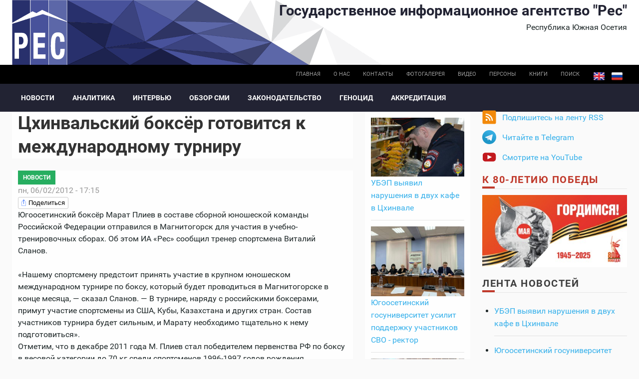

--- FILE ---
content_type: text/html; charset=utf-8
request_url: https://cominf.org/node/1166491433
body_size: 9778
content:
<!DOCTYPE html PUBLIC "-//W3C//DTD XHTML+RDFa 1.0//EN"
  "http://www.w3.org/MarkUp/DTD/xhtml-rdfa-1.dtd">
<html xmlns="http://www.w3.org/1999/xhtml" xml:lang="ru" version="XHTML+RDFa 1.0" dir="ltr"
  xmlns:content="http://purl.org/rss/1.0/modules/content/"
  xmlns:dc="http://purl.org/dc/terms/"
  xmlns:foaf="http://xmlns.com/foaf/0.1/"
  xmlns:rdfs="http://www.w3.org/2000/01/rdf-schema#"
  xmlns:sioc="http://rdfs.org/sioc/ns#"
  xmlns:sioct="http://rdfs.org/sioc/types#"
  xmlns:skos="http://www.w3.org/2004/02/skos/core#"
  xmlns:xsd="http://www.w3.org/2001/XMLSchema#">

<head profile="http://www.w3.org/1999/xhtml/vocab">
  <meta http-equiv="Content-Type" content="text/html; charset=utf-8" />
<link rel="shortcut icon" href="https://cominf.org/sites/all/themes/cominf/favicon.ico" type="image/vnd.microsoft.icon" />
<meta name="description" content="Югоосетинский боксёр Марат Плиев в составе сборной юношеской команды Российской Федерации отправился в Магнитогорск для участия в учебно-тренировочных сборах. Об этом ИА «Рес» сообщил тренер спортсмена Виталий Сланов." />
<meta property="og:title" content="Цхинвальский боксёр готовится к международному турниру" />
<meta property="og:description" content="Югоосетинский боксёр Марат Плиев в составе сборной юношеской команды Российской Федерации отправился в Магнитогорск для участия в учебно-тренировочных сборах. Об этом ИА «Рес» сообщил тренер спортсмена Виталий Сланов." />
<meta property="og:updated_time" content="2012-02-06T19:08:54+04:00" />
<meta name="twitter:title" content="Цхинвальский боксёр готовится к международному турниру" />
<meta name="twitter:description" content="Югоосетинский боксёр Марат Плиев в составе сборной юношеской команды Российской Федерации отправился в Магнитогорск для участия в учебно-тренировочных сборах. Об этом ИА «Рес» сообщил тренер" />
<meta property="article:published_time" content="2012-02-06T17:15:02+04:00" />
<meta property="article:modified_time" content="2012-02-06T19:08:54+04:00" />
  <title>Цхинвальский боксёр готовится к международному турниру | Государственное информационное агентство "Рес"</title>
  <meta name=viewport content="width=device-width, initial-scale=1">
  <link type="text/css" rel="stylesheet" href="https://cominf.org/sites/default/files/css/css_VhHJ73m5Hd56ca3-7RFojD97LzpSFJUFopxXAHBw9PE.css" media="all" />
<link type="text/css" rel="stylesheet" href="https://cominf.org/sites/default/files/css/css_vOu-GwXdYO-IkJijAzY3xubCgblNXQokwPkAnPNV2vg.css" media="all" />
<link type="text/css" rel="stylesheet" href="https://cominf.org/sites/default/files/css/css_oQb6XaadGSU7BIG2SyZv2pJbnW5HNglrVTn_UtxgXW8.css" media="all" />
<link type="text/css" rel="stylesheet" href="https://cominf.org/sites/default/files/css/css_Ndca7rTNKmTOplFFBCyO8U-yioAawCAWGxNAXVz71qQ.css" media="all" />
  <script type="text/javascript" src="https://cominf.org/sites/default/files/js/js_LpYeTgqtJqikr3133pgS74nImNE4ptOSjE62Z5P5Pyc.js"></script>
<script type="text/javascript" src="https://cominf.org/sites/default/files/js/js_uQOOKmrRiQpKvDQSm9pKMNsYVdUvtNS8GCWiX8JVhOQ.js"></script>
<script type="text/javascript" src="https://www.googletagmanager.com/gtag/js?id=UA-21056740-1"></script>
<script type="text/javascript">
<!--//--><![CDATA[//><!--
window.dataLayer = window.dataLayer || [];function gtag(){dataLayer.push(arguments)};gtag("js", new Date());gtag("set", "developer_id.dMDhkMT", true);gtag("config", "UA-21056740-1", {"groups":"default","anonymize_ip":true,"link_attribution":true});
//--><!]]>
</script>
<script type="text/javascript" src="https://cominf.org/sites/default/files/js/js_SMY_xRGUKE2hMRv_RlcFHLZl6ElnFVKsovRr6tGxeqs.js"></script>
<script type="text/javascript">
<!--//--><![CDATA[//><!--
jQuery.extend(Drupal.settings, {"basePath":"\/","pathPrefix":"","setHasJsCookie":0,"ajaxPageState":{"theme":"cominf","theme_token":"RB0mMxHYZUdlob6Bs8vc43ptB_vbM_6aFoFEHOq2bEU","js":{"sites\/all\/modules\/jquery_update\/replace\/jquery\/1.12\/jquery.min.js":1,"misc\/jquery-extend-3.4.0.js":1,"misc\/jquery-html-prefilter-3.5.0-backport.js":1,"misc\/jquery.once.js":1,"misc\/drupal.js":1,"sites\/all\/modules\/addtocopy\/addtocopy.js":1,"sites\/all\/libraries\/addtocopy\/addtocopy.js":1,"sites\/all\/modules\/jquery_update\/js\/jquery_browser.js":1,"public:\/\/languages\/ru_qrqABG4ty5AJN_LffosUK81MUTeutipMieK0vSv-lJ4.js":1,"sites\/all\/modules\/fancybox\/fancybox.js":1,"sites\/all\/libraries\/fancybox\/source\/jquery.fancybox.pack.js":1,"sites\/all\/libraries\/fancybox\/lib\/jquery.mousewheel.pack.js":1,"sites\/all\/libraries\/fancybox\/source\/helpers\/jquery.fancybox-buttons.js":1,"sites\/all\/modules\/google_analytics\/googleanalytics.js":1,"https:\/\/www.googletagmanager.com\/gtag\/js?id=UA-21056740-1":1,"0":1,"sites\/all\/themes\/cominf\/js\/jquery.imagesloaded.js":1,"sites\/all\/themes\/cominf\/vendor\/owl-carousel\/owl.carousel.js":1,"sites\/all\/themes\/cominf\/vendor\/smartmenus\/jquery.smartmenus.min.js":1,"sites\/all\/themes\/cominf\/vendor\/sharepub\/sharepub.js":1,"sites\/all\/themes\/cominf\/js\/main.js":1},"css":{"modules\/system\/system.base.css":1,"modules\/system\/system.menus.css":1,"modules\/system\/system.messages.css":1,"modules\/system\/system.theme.css":1,"sites\/all\/modules\/addtocopy\/addtocopy.css":1,"modules\/field\/theme\/field.css":1,"modules\/node\/node.css":1,"modules\/poll\/poll.css":1,"modules\/user\/user.css":1,"sites\/all\/modules\/youtube\/css\/youtube.css":1,"sites\/all\/modules\/views\/css\/views.css":1,"sites\/all\/modules\/ctools\/css\/ctools.css":1,"sites\/all\/libraries\/fancybox\/source\/jquery.fancybox.css":1,"sites\/all\/libraries\/fancybox\/source\/helpers\/jquery.fancybox-buttons.css":1,"sites\/all\/modules\/wysiwyg_linebreaks\/wysiwyg_linebreaks.css":1,"modules\/locale\/locale.css":1,"sites\/all\/themes\/cominf\/css\/main.css":1,"sites\/all\/themes\/cominf\/vendor\/owl-carousel\/owl.carousel.css":1,"sites\/all\/themes\/cominf\/vendor\/owl-carousel\/owl.theme.default.css":1,"sites\/all\/themes\/cominf\/vendor\/smartmenus\/sm-core-css.css":1,"sites\/all\/themes\/cominf\/vendor\/sharepub\/sharepub.css":1,"sites\/all\/themes\/cominf\/css\/font-awesome.min.css":1,"sites\/all\/themes\/cominf\/css\/style.css":1}},"fancybox":{"helpers":{"buttons":{"position":"top"}}},"addtocopy":{"selector":"#page","minlen":"25","htmlcopytxt":"\u003Cbr\u003E\u0418\u0441\u0442\u043e\u0447\u043d\u0438\u043a: \u003Ca href=\u0022[link]\u0022\u003E[link]\u003C\/a\u003E\u003Cbr\u003E","addcopyfirst":"0"},"googleanalytics":{"account":["UA-21056740-1"],"trackOutbound":1,"trackMailto":1,"trackDownload":1,"trackDownloadExtensions":"7z|aac|arc|arj|asf|asx|avi|bin|csv|doc(x|m)?|dot(x|m)?|exe|flv|gif|gz|gzip|hqx|jar|jpe?g|js|mp(2|3|4|e?g)|mov(ie)?|msi|msp|pdf|phps|png|ppt(x|m)?|pot(x|m)?|pps(x|m)?|ppam|sld(x|m)?|thmx|qtm?|ra(m|r)?|sea|sit|tar|tgz|torrent|txt|wav|wma|wmv|wpd|xls(x|m|b)?|xlt(x|m)|xlam|xml|z|zip"}});
//--><!]]>
</script>
</head>
<body class="html not-front not-logged-in two-sidebars page-node page-node- page-node-1166491433 node-type-article i18n-ru" >
  <div id="skip-link">
    <a href="#main-content" class="element-invisible element-focusable">Перейти к основному содержанию</a>
  </div>
    
<div id="page-wrapper">
  <div id="page">

    <div id="header">
      <div class="section clearfix">

        <div id="brand" class="brand">
          <div class="o-wrapper">
            <div class="o-layout">

                              <div id="name-and-slogan" class="name-and-slogan o-layout__item u-1/1 o-layout--right">

                                                            <div id="site-name" class="site-name"><strong>
                          <a href="/"
                             title="Главная"
                             rel="home"><span>Государственное информационное агентство "Рес"</span></a>
                        </strong></div>
                                      
                                      <div id="site-slogan">Республика Южная Осетия</div>
                                  </div> <!-- /#name-and-slogan -->
              
                          </div>
          </div>
        </div><!-- /brand -->

                  <div id="top-bar" class="top-bar">
            <div class="o-wrapper">
                <div class="region region-top-bar">
    <div id="block-locale-language" class="block block-locale">

    
  <div class="content">
    <ul class="language-switcher-locale-url"><li class="en first"><a href="/en" class="language-link locale-untranslated" xml:lang="en" title="English">English</a></li>
<li class="ru last active"><a href="/node/1166491433" class="language-link active" xml:lang="ru">Русский</a></li>
</ul>  </div>
</div>
<div id="block-menu-menu-base-menu-ru" class="block block-menu">

    
  <div class="content">
    <ul class="menu"><li class="first leaf"><a href="/" title="">Главная</a></li>
<li class="leaf"><a href="/about" title="">О нас</a></li>
<li class="leaf"><a href="/contact" title="">Контакты</a></li>
<li class="leaf"><a href="/photo" title="">Фотогалерея</a></li>
<li class="leaf"><a href="/video" title="">Видео</a></li>
<li class="leaf"><a href="/persons" title="">Персоны</a></li>
<li class="leaf"><a href="/books" title="">Книги</a></li>
<li class="last leaf"><a href="/search" id="search-link">Поиск</a></li>
</ul>  </div>
</div>
  </div>
            </div>
          </div><!-- /top-bar -->
        
          <div id="navigation-bar" class="navigation-bar">
        <div class="o-wrapper">
          <nav id="navigation" class="navigation-main">
            <div class="section">
              <a href="#" class="menu-button list collapsed"><span class="fa fa-bars"></span></a>
              <ul id="main-menu" class="main-menu links collapsed clearfix"><li class="menu-574 first"><a href="/news" title="">Новости</a></li>
<li class="menu-575"><a href="/analitika" title="">Аналитика</a></li>
<li class="menu-577"><a href="/interview" title="">Интервью</a></li>
<li class="menu-579"><a href="/smi" title="">Обзор СМИ</a></li>
<li class="menu-583"><a href="/zakon" title="">Законодательство</a></li>
<li class="menu-593"><a href="/genocide">Геноцид</a></li>
<li class="menu-723 last"><a href="/accreditation">Аккредитация</a></li>
</ul>                          </div>
          </nav> <!-- /.section, /#navigation -->
        </div>
      </div>
    
        
      </div>
    </div> <!-- /.section, /#header -->

    
    
    <div id="main-wrapper" class="o-wrapper">
      <div id="main" class="clearfix">

        <!-- ______________________ PROMOTION _______________________ -->
        
        <div class="o-layout">
          <div id="content" class="column o-layout__item u-1/1 u-3/4@sm">
            <div class="section">
              
                              <div class="o-layout">
                  <div class="o-layout__item u-1/1 u-2/3@sm u-3/4@sm">
              
                  <a id="main-content"></a>
                                    <h1 class="title" id="page-title">Цхинвальский боксёр готовится к международному турниру</h1>                                                        <div class="tabs"></div>
                                                                          <div class="region region-content">
    <div id="block-system-main" class="block block-system">

    
  <div class="content">
    

      <article id="node-1166491433" class="node node-article node-promoted article full clearfix" about="/node/1166491433" typeof="sioc:Item foaf:Document">
      <header>
              
    <div class="rubrics green-jade">
    <a href="/news" typeof="skos:Concept" property="rdfs:label skos:prefLabel">Новости</a>  </div>
                    <div class="meta clearfix">
          <span class="date"><span property="dc:date dc:created" content="2012-02-06T17:15:02+04:00" datatype="xsd:dateTime">пн, 06/02/2012 - 17:15</span></span>
                    </div>
          </header>
        <div class="sharepub sharepub_single sharepub_light" data-counters="no" data-single-title="Поделиться">
      <!-- <div class="facebook" title="Share post on Facebook">Facebook</div> -->
      <div class="twitter" title="Share post on Twitter">Twitter</div>
      <div class="vkontakte" title="Share post on VKontakte">VKontakte</div>
      <div class="odnoklassniki" title="Share post on Odnoklassniki">Odnoklassniki</div>
      <div class="plusone" title="Share post on Google+">Google+</div>
    </div>
    <div class="content clearfix">
                    
      
  <div class="field-body">
    <p>Югоосетинский боксёр Марат Плиев в составе сборной юношеской команды Российской Федерации отправился в Магнитогорск для участия в учебно-тренировочных сборах. Об этом ИА «Рес» сообщил тренер спортсмена Виталий Сланов.</p>
<!--break--><p>«Нашему спортсмену предстоит принять участие в крупном юношеском международном турнире по боксу, который будет проводиться в Магнитогорске в конце месяца, — сказал Сланов. — В турнире, наряду с российскими боксерами, примут участие спортсмены из США, Кубы, Казахстана и других стран. Состав участников турнира будет сильным, и Марату необходимо тщательно к нему подготовиться».<br />
Отметим, что в декабре 2011 года М. Плиев стал победителем первенства РФ по боксу в весовой категории до 70 кг среди спортсменов 1996-1997 годов рождения.<br />
Он тренируется под руководством воспитанников югоосетинской школы бокса, заслуженного тренера Южной Осетии и России Виталия Сланова и мастера спорта Александра Тедеева.</p>
  </div>
    </div>
  </article>
  </div>
</div>
<div id="block-block-7" class="block block-block">

    
  <div class="content">
    <div class="sharepub sharepub_light sharepub_notext" data-counters="no">
<!-- <div class="facebook" title="Поделиться ссылкой на Фейсбуке">Facebook</div> --><div class="twitter" title="Поделиться ссылкой в Твиттере">Twitter</div>
<div class="mailru" title="Поделиться ссылкой в Моём мире">Мой мир</div>
<div class="vkontakte" title="Поделиться ссылкой во Вконтакте">Вконтакте</div>
<div class="odnoklassniki" title="Поделиться ссылкой в Одноклассниках">Одноклассники</div>
<div class="plusone" title="Поделиться ссылкой в Гугл-плюсе">Google+</div>
<div class="pinterest" title="Поделиться картинкой на Пинтересте" data-media="">Pinterest</div>
</div>
  </div>
</div>
  </div>

                                  </div> <!-- /.o-layout__item -->
                  <div id="context" class="context o-layout__item u-1/1 u-1/3@sm u-1/4@sm">
                    <div class="section">
                        <div class="region region-context">
    <div id="block-views-similarterms-block" class="block block-views">

    
  <div class="content">
    <div class="view view-similarterms view-id-similarterms view-display-id-block view-dom-id-ae909e69a64673e705339633085eb7ab">
        
  
  
      <div class="view-content">
        <div class="views-row views-row-1 views-row-odd views-row-first">
      
  <div>        <div><a href="/node/1166567269"><img typeof="foaf:Image" src="https://cominf.org/sites/default/files/styles/context/public/source_img/article/2026/01/1166567269/158645.jpg?itok=4pjcLpqS" width="500" height="313" alt="" /></a></div>  </div>  
  <div class="views-field views-field-title">        <span class="field-content"><a href="/node/1166567269">УБЭП выявил нарушения в двух кафе в Цхинвале</a></span>  </div>  </div>
  <div class="views-row views-row-2 views-row-even">
      
  <div>        <div><a href="/node/1166567268"><img typeof="foaf:Image" src="https://cominf.org/sites/default/files/styles/context/public/source_img/article/2026/01/1166567268/158644.jpeg?itok=QWWpg1aP" width="500" height="375" alt="" /></a></div>  </div>  
  <div class="views-field views-field-title">        <span class="field-content"><a href="/node/1166567268">Югоосетинский госуниверситет усилит поддержку участников СВО - ректор</a></span>  </div>  </div>
  <div class="views-row views-row-3 views-row-odd">
      
  <div>        <div><a href="/node/1166567267"><img typeof="foaf:Image" src="https://cominf.org/sites/default/files/styles/context/public/source_img/article/2026/01/1166567267/158643.jpeg?itok=Mg27_G71" width="500" height="398" alt="" /></a></div>  </div>  
  <div class="views-field views-field-title">        <span class="field-content"><a href="/node/1166567267">Послы Южной Осетии и Венесуэлы обсудили вопросы сотрудничества</a></span>  </div>  </div>
  <div class="views-row views-row-4 views-row-even">
      
  <div>        <div><a href="/node/1166567265"><img typeof="foaf:Image" src="https://cominf.org/sites/default/files/styles/context/public/source_img/article/2026/01/1166567265/158640.jpeg?itok=6N5wqG25" width="500" height="375" alt="" /></a></div>  </div>  
  <div class="views-field views-field-title">        <span class="field-content"><a href="/node/1166567265">Ассоциация русистов Южной Осетии отмечает 15-летие и объявляет 2026-й годом учителя словесности</a></span>  </div>  </div>
  <div class="views-row views-row-5 views-row-odd">
      
  <div>        <div><a href="/node/1166567263"><img typeof="foaf:Image" src="https://cominf.org/sites/default/files/styles/context/public/source_img/article/2026/01/1166567266/158639.jpeg?itok=9-fnIEoa" width="500" height="333" alt="" /></a></div>  </div>  
  <div class="views-field views-field-title">        <span class="field-content"><a href="/node/1166567263">Из Южной Осетии выдворили двух граждан Грузии, нарушивших госграницу</a></span>  </div>  </div>
  <div class="views-row views-row-6 views-row-even views-row-last">
      
  <div>        <div><a href="/node/1166567257"><img typeof="foaf:Image" src="https://cominf.org/sites/default/files/styles/context/public/source_img/article/2026/01/1166567257/158634.jpg?itok=JSt_DgFq" width="500" height="281" alt="" /></a></div>  </div>  
  <div class="views-field views-field-title">        <span class="field-content"><a href="/node/1166567257">Госпошлина и кадастровые работы: Югосреестр подвел итоги месяца</a></span>  </div>  </div>
    </div>
  
  
  
  
  
  
</div>  </div>
</div>
  </div>
                    </div>
                  </div>
                </div> <!-- /.o-layout -->
                
            </div>
          </div> <!-- /.section, /#content -->


                      <div id="sidebar" class="o-layout__item u-1/1 u-1/4@sm">
              <div class="o-layout">
                                  <div id="sidebar-first"
                     class="column sidebar o-layout__item u-1/1 u-1/2@xs u-1/1@sm">
                    <div class="section">
                        <div class="region region-sidebar-first">
    <div id="block-block-10" class="block block-block promo">

    
  <div class="content">
    <div class="item-list">
<ul class="follow">
<li class="first rss follow">
          <a href="/rss.xml">Подпишитесь на ленту RSS</a>
        </li>
<!-- <li class="fb"><p>          <a href="https://www.facebook.com/pg/cominf.org/posts/" class="ext">Присоединяйтесь на Facebook</a>
        </li>
<li class="ig">
          <a href="https://www.instagram.com/iaresinsta" class="ext">Следите в Instagram</a>
        </li>
<p> -->
<li class="tg">
          <a href="https://t.me/ia_res" class="ext">Читайте в Telegram</a>
        </li>
<li class="last yt">
          <a href="https://www.youtube.com/channel/UCNY-zzUcaP2eSv8wVOUAK8g" class="ext">Смотрите на YouTube</a>
        </li>
</ul>
</div>
  </div>
</div>
<div id="block-block-5" class="block block-block">

    
  <div class="content">
    <h2><a style="color: #c0392b;" href="/taxonomy/term/51" title="Помнит мир спасенный">К 80-летию Победы</a></h2>
<p class="promo__image"><a href="/taxonomy/term/51" title="Помнит мир спасенный"><img src="/sites/default/files/promo/pobeda80_billboard.jpg" alt="Помнит мир спасенный" /></a></p>
  </div>
</div>
<div id="block-views-all-publications-block" class="block block-views">

    <h2>Лента новостей</h2>
  
  <div class="content">
    <div class="view view-all-publications view-id-all_publications view-display-id-block view-dom-id-b266cfe18dc565f4bbe4caa36c89eb3f">
        
  
  
      <div class="view-content">
      <div class="item-list">    <ul>          <li class="views-row views-row-1 views-row-odd views-row-first">  
  <div class="views-field views-field-title">        <span class="field-content"><a href="/node/1166567269">УБЭП выявил нарушения в двух кафе в Цхинвале</a></span>  </div></li>
          <li class="views-row views-row-2 views-row-even">  
  <div class="views-field views-field-title">        <span class="field-content"><a href="/node/1166567268">Югоосетинский госуниверситет усилит поддержку участников СВО - ректор</a></span>  </div></li>
          <li class="views-row views-row-3 views-row-odd">  
  <div class="views-field views-field-title">        <span class="field-content"><a href="/node/1166567267">Послы Южной Осетии и Венесуэлы обсудили вопросы сотрудничества</a></span>  </div></li>
          <li class="views-row views-row-4 views-row-even">  
  <div class="views-field views-field-title">        <span class="field-content"><a href="/node/1166567265">Ассоциация русистов Южной Осетии отмечает 15-летие и объявляет 2026-й годом учителя словесности</a></span>  </div></li>
          <li class="views-row views-row-5 views-row-odd">  
  <div class="views-field views-field-title">        <span class="field-content"><a href="/node/1166567258">Эдуард Пухаев: Хочу стать успешным файтером и хорошим строителем</a></span>  </div></li>
          <li class="views-row views-row-6 views-row-even">  
  <div class="views-field views-field-title">        <span class="field-content"><a href="/node/1166567263">Из Южной Осетии выдворили двух граждан Грузии, нарушивших госграницу</a></span>  </div></li>
          <li class="views-row views-row-7 views-row-odd">  
  <div class="views-field views-field-title">        <span class="field-content"><a href="/node/1166567257">Госпошлина и кадастровые работы: Югосреестр подвел итоги месяца</a></span>  </div></li>
          <li class="views-row views-row-8 views-row-even">  
  <div class="views-field views-field-title">        <span class="field-content"><a href="/node/1166567261">Только по загранпаспорту: новые правила выезда из России для детей до 14 лет вступили в силу</a></span>  </div></li>
          <li class="views-row views-row-9 views-row-odd">  
  <div class="views-field views-field-title">        <span class="field-content"><a href="/node/1166567262">Южную Осетию и Крым связывают тесные и дружественные отношения – Гаглоев</a></span>  </div></li>
          <li class="views-row views-row-10 views-row-even">  
  <div class="views-field views-field-title">        <span class="field-content"><a href="/node/1166567256">В Минобразования Южной Осетии принимают заявления на участие в ЕГЭ</a></span>  </div></li>
          <li class="views-row views-row-11 views-row-odd">  
  <div class="views-field views-field-title">        <span class="field-content"><a href="/node/1166567254">Январь 1991-го – месяц горьких потерь и единства осетинского народа</a></span>  </div></li>
          <li class="views-row views-row-12 views-row-even">  
  <div class="views-field views-field-title">        <span class="field-content"><a href="/node/1166567255">Возобновилось движение по дороге Квайса-Цхинвал</a></span>  </div></li>
          <li class="views-row views-row-13 views-row-odd">  
  <div class="views-field views-field-title">        <span class="field-content"><a href="/node/1166567253">Борец из Южной Осетии одержал победу на первенстве СКФО </a></span>  </div></li>
          <li class="views-row views-row-14 views-row-even">  
  <div class="views-field views-field-title">        <span class="field-content"><a href="/node/1166567252">От техпомощи до саперных работ: в МЧС Южной Осетии рассказали о результатах работы за минувшую неделю</a></span>  </div></li>
          <li class="views-row views-row-15 views-row-odd views-row-last">  
  <div class="views-field views-field-title">        <span class="field-content"><a href="/node/1166567251">Праздник Крещения Господня. Фоторепортаж ИА &quot;Рес&quot; </a></span>  </div></li>
      </ul></div>    </div>
  
  
  
  
  
  
</div>  </div>
</div>
  </div>
                    </div>
                  </div> <!-- /.section, /#sidebar-first -->
                
                                  <div id="sidebar-second"
                     class="column sidebar o-layout__item u-1/1 u-1/2@xs u-1/1@sm">
                    <div class="section">
                        <div class="region region-sidebar-second">
    <div id="block-archive-month-archive" class="block block-archive">

    
  <div class="content">
    <table class="sticky-enabled">
<caption><a href="/archive">Архив</a></caption>
 <thead><tr><th>пн</th><th>вт</th><th>ср</th><th>чт</th><th>пт</th><th>сб</th><th>вс</th> </tr></thead>
<tbody>
 <tr class="odd"><td class="out-of-month"><a href="/archive/all/2025/12/29" title="15 posts">29</a></td><td class="out-of-month"><a href="/archive/all/2025/12/30" title="25 posts">30</a></td><td class="out-of-month"><a href="/archive/all/2025/12/31" title="12 posts">31</a></td><td><a href="/archive/all/2026/1/1" title="9 posts">1</a></td><td><a href="/archive/all/2026/1/2" title="10 posts">2</a></td><td><a href="/archive/all/2026/1/3" title="9 posts">3</a></td><td><a href="/archive/all/2026/1/4" title="7 posts">4</a></td> </tr>
 <tr class="even"><td><a href="/archive/all/2026/1/5" title="8 posts">5</a></td><td><a href="/archive/all/2026/1/6" title="9 posts">6</a></td><td><a href="/archive/all/2026/1/7" title="8 posts">7</a></td><td><a href="/archive/all/2026/1/8" title="8 posts">8</a></td><td><a href="/archive/all/2026/1/9" title="8 posts">9</a></td><td><a href="/archive/all/2026/1/10" title="8 posts">10</a></td><td><a href="/archive/all/2026/1/11" title="8 posts">11</a></td> </tr>
 <tr class="odd"><td><a href="/archive/all/2026/1/12" title="12 posts">12</a></td><td><a href="/archive/all/2026/1/13" title="11 posts">13</a></td><td><a href="/archive/all/2026/1/14" title="12 posts">14</a></td><td><a href="/archive/all/2026/1/15" title="12 posts">15</a></td><td><a href="/archive/all/2026/1/16" title="12 posts">16</a></td><td><a href="/archive/all/2026/1/17" title="7 posts">17</a></td><td><a href="/archive/all/2026/1/18" title="11 posts">18</a></td> </tr>
 <tr class="even"><td><a href="/archive/all/2026/1/19" title="11 posts">19</a></td><td><a href="/archive/all/2026/1/20" title="10 posts">20</a></td><td>21</td><td>22</td><td>23</td><td>24</td><td>25</td> </tr>
 <tr class="odd"><td>26</td><td>27</td><td>28</td><td>29</td><td>30</td><td>31</td><td class="out-of-month">1</td> </tr>
</tbody>
</table>
  </div>
</div>
  </div>
                    </div>
                  </div> <!-- /.section, /#sidebar-second -->
                              </div>
            </div> <!-- /.o-layout /#sidebar -->
                  </div> <!-- /.o-layout -->
        <!-- ______________________ TOP BLOCKS _______________________ -->
              </div>
    </div> <!-- /#main, /#main-wrapper -->


    <!-- ______________________ FOOTER _______________________ -->

    <footer id="footer" class="footer">
              <div id="footer-top" class="footer-top o-wrapper">
          <div class="o-layout">
                          <section id="footer-one" class="o-layout__item u-1/1 u-1/2@xs u-1/3@lg">
                  <div class="region region-footer-one">
    <div id="block-block-1" class="block block-block copyright">

    <h2>О нас</h2>
  
  <div class="content">
    <p class="copyright__text">© ИА «Рес», 2004—2025.</p>
<p class="copyright__text"><a href="/about">Информация об агентстве.</a></p>
<p class="copyright__text"><a href="/contact">Написать письмо в редакцию.</a></p>
<p class="copyright__text">При цитировании материалов сайта гиперссылка на ИА «Рес» ( <a href="https://cominf.org">http://cominf.org</a> ) обязательна.</p>
<p class="copyright__text">Использование материалов ИА «Рес» в коммерческих целях без согласия агентства не допускается.</p>
<p class="copyright__text">100001, Республика Южная Осетия,<br />г.Цхинвал, ул.Путина, д.7</p>
<p class="copyright__text">тел: +7 (9974) 45-47-63.</p>
  </div>
</div>
  </div>
              </section><!-- /footer-one -->
                                                  <section id="footer-three" class="o-layout__item u-1/1 u-1/2@xs u-1/3@lg">
                  <div class="region region-footer-three">
    <div id="block-block-2" class="block block-block">

    
  <div class="content">
    <div class="inner">
<h2 class="title">Оставайтесь с нами</h2>
<div class="content clearfix">
<div class="item-list">
<ul class="follow">
<li class="first rss follow">
          <a href="/rss.xml">Подпишитесь на ленту RSS</a>
        </li>
<!-- <li class="fb"><p>          <a href="https://www.facebook.com/pg/cominf.org/posts/" class="ext">Присоединяйтесь на Facebook</a>
        </li>
<li class="ig">
          <a href="https://www.instagram.com/iaresinsta" class="ext">Следите в Instagram</a>
        </li>
<p> -->
<li class="tg">
          <a href="https://t.me/ia_res" class="ext">Читайте в Telegram</a>
        </li>
<li class="last yt">
          <a href="https://www.youtube.com/channel/UCNY-zzUcaP2eSv8wVOUAK8g" class="ext">Смотрите на YouTube</a>
        </li>
</ul>
</div>
</div>
</div>
  </div>
</div>
<div id="block-block-8" class="block block-block">

    
  <div class="content">
    <!--LiveInternet counter--><script type="text/javascript">
<!--//--><![CDATA[// ><!--

document.write("<a href='//www.liveinternet.ru/click' "+
"target=_blank><img src='//counter.yadro.ru/hit?t44.6;r"+
escape(document.referrer)+((typeof(screen)=="undefined")?"":
";s"+screen.width+"*"+screen.height+"*"+(screen.colorDepth?
screen.colorDepth:screen.pixelDepth))+";u"+escape(document.URL)+
";h"+escape(document.title.substring(0,80))+";"+Math.random()+
"' alt='' title='LiveInternet' "+
"border='0' width='31' height='31'><\/a>")

//--><!]]>
</script><!--/LiveInternet-->  </div>
</div>
  </div>
              </section><!-- /footer-three -->
                      </div>
        </div><!-- /footer-top -->
      
              <div id="closure" class="closure">
          <div class="o-wrapper">
              <div class="region region-closure">
    <div id="block-views-block-tags-cloud-block" class="block block-views">

    
  <div class="content">
    <div class="view view-block-tags-cloud view-id-block_tags_cloud view-display-id-block view-dom-id-4d5b65889ce113466519a36ad453904e">
        
  
  
      <div class="view-content">
      <div class="tagcloud">    <ul>          <li class="tagcloud-item">  
          <a href="/taxonomy/term/13">Август 2008. Как это было.&nbsp;/ </a>  </li>
          <li class="tagcloud-item">  
          <a href="/taxonomy/term/14">Блиц-опрос&nbsp;/ </a>  </li>
          <li class="tagcloud-item">  
          <a href="/taxonomy/term/15">Война в августе 2008 года&nbsp;/ </a>  </li>
          <li class="tagcloud-item">  
          <a href="/taxonomy/term/16">Война в августе 2008 года. Перед вторжением...&nbsp;/ </a>  </li>
          <li class="tagcloud-item">  
          <a href="/taxonomy/term/17">Воспоминания&nbsp;/ </a>  </li>
          <li class="tagcloud-item">  
          <a href="/taxonomy/term/18">Восстановление&nbsp;/ </a>  </li>
          <li class="tagcloud-item">  
          <a href="/taxonomy/term/19">Выборы - 2009&nbsp;/ </a>  </li>
          <li class="tagcloud-item">  
          <a href="/taxonomy/term/20">Выборы - 2011&nbsp;/ </a>  </li>
          <li class="tagcloud-item">  
          <a href="/taxonomy/term/95">Выборы в Парламент РЮО VII созыва&nbsp;/ </a>  </li>
          <li class="tagcloud-item">  
          <a href="/taxonomy/term/21">Выборы депутатов Госдумы РФ&nbsp;/ </a>  </li>
          <li class="tagcloud-item">  
          <a href="/taxonomy/term/22">Выборы президента РФ&nbsp;/ </a>  </li>
          <li class="tagcloud-item">  
          <a href="/taxonomy/term/23">Выборы президента РЮО - 2011&nbsp;/ </a>  </li>
          <li class="tagcloud-item">  
          <a href="/taxonomy/term/24">Выборы президента РЮО - 2012&nbsp;/ </a>  </li>
          <li class="tagcloud-item">  
          <a href="/taxonomy/term/96">Выборы президента РЮО - 2022&nbsp;/ </a>  </li>
          <li class="tagcloud-item">  
          <a href="/taxonomy/term/25">Геноцид&nbsp;/ </a>  </li>
          <li class="tagcloud-item">  
          <a href="/taxonomy/term/26">Герои Осетии&nbsp;/ </a>  </li>
          <li class="tagcloud-item">  
          <a href="/taxonomy/term/27">Год Коста в Южной Осетии&nbsp;/ </a>  </li>
          <li class="tagcloud-item">  
          <a href="/taxonomy/term/89">ГТРК ИР&nbsp;/ </a>  </li>
          <li class="tagcloud-item">  
          <a href="/taxonomy/term/28">Документы&nbsp;/ </a>  </li>
          <li class="tagcloud-item">  
          <a href="/events">Знаменательная дата&nbsp;/ </a>  </li>
          <li class="tagcloud-item">  
          <a href="/taxonomy/term/29">Инвестпрограмма&nbsp;/ </a>  </li>
          <li class="tagcloud-item">  
          <a href="/taxonomy/term/30">интервью&nbsp;/ </a>  </li>
          <li class="tagcloud-item">  
          <a href="/taxonomy/term/31">Искуство&nbsp;/ </a>  </li>
          <li class="tagcloud-item">  
          <a href="/taxonomy/term/32">Итоги года с руководителями государственных СМИ&nbsp;/ </a>  </li>
          <li class="tagcloud-item">  
          <a href="/taxonomy/term/33">Итоги года. 2011&nbsp;/ </a>  </li>
          <li class="tagcloud-item">  
          <a href="/taxonomy/term/92">Иудзинад&nbsp;/ </a>  </li>
          <li class="tagcloud-item">  
          <a href="/taxonomy/term/35">Книги&nbsp;/ </a>  </li>
          <li class="tagcloud-item">  
          <a href="/taxonomy/term/36">Комментарии&nbsp;/ </a>  </li>
          <li class="tagcloud-item">  
          <a href="/taxonomy/term/37">Люди и Судьбы&nbsp;/ </a>  </li>
          <li class="tagcloud-item">  
          <a href="/taxonomy/term/38">Межгосударственные соглашения&nbsp;/ </a>  </li>
          <li class="tagcloud-item">  
          <a href="/taxonomy/term/39">Международные организации&nbsp;/ </a>  </li>
          <li class="tagcloud-item">  
          <a href="/taxonomy/term/40">Мнение&nbsp;/ </a>  </li>
          <li class="tagcloud-item">  
          <a href="/taxonomy/term/41">Наши писатели&nbsp;/ </a>  </li>
          <li class="tagcloud-item">  
          <a href="/taxonomy/term/42">Наши художники&nbsp;/ </a>  </li>
          <li class="tagcloud-item">  
          <a href="/taxonomy/term/43">Обзор СМИ&nbsp;/ </a>  </li>
          <li class="tagcloud-item">  
          <a href="/taxonomy/term/44">Образование&nbsp;/ </a>  </li>
          <li class="tagcloud-item">  
          <a href="/taxonomy/term/45">Общественно-политический кризис в Южной Осетии&nbsp;/ </a>  </li>
          <li class="tagcloud-item">  
          <a href="/taxonomy/term/46">Обычаи и традиции у осетин&nbsp;/ </a>  </li>
          <li class="tagcloud-item">  
          <a href="/taxonomy/term/47">Опрос&nbsp;/ </a>  </li>
          <li class="tagcloud-item">  
          <a href="/taxonomy/term/48">Официальные документы&nbsp;/ </a>  </li>
          <li class="tagcloud-item">  
          <a href="/taxonomy/term/49">Переговоры в рамках женевских дискуссий&nbsp;/ </a>  </li>
          <li class="tagcloud-item">  
          <a href="/taxonomy/term/50">Повторные выборы президента РЮО&nbsp;/ </a>  </li>
          <li class="tagcloud-item">  
          <a href="/taxonomy/term/51">Помнит мир спасенный...&nbsp;/ </a>  </li>
          <li class="tagcloud-item">  
          <a href="/taxonomy/term/52">Поствыборная ситуация в Южной Осетии&nbsp;/ </a>  </li>
          <li class="tagcloud-item">  
          <a href="/taxonomy/term/53">Православная Осетия&nbsp;/ </a>  </li>
          <li class="tagcloud-item">  
          <a href="/taxonomy/term/54">Предвыборные программы кандидатов в президенты Южной Осетии&nbsp;/ </a>  </li>
          <li class="tagcloud-item">  
          <a href="/taxonomy/term/55">Предвыборные теледебаты кандидатов в президенты&nbsp;/ </a>  </li>
          <li class="tagcloud-item">  
          <a href="/taxonomy/term/56">Рассказы ветеранов ВОВ&nbsp;/ </a>  </li>
          <li class="tagcloud-item">  
          <a href="/taxonomy/term/57">Репортаж&nbsp;/ </a>  </li>
          <li class="tagcloud-item">  
          <a href="/taxonomy/term/58">Республика&nbsp;/ </a>  </li>
          <li class="tagcloud-item">  
          <a href="/taxonomy/term/59">СМИ и Власть&nbsp;/ </a>  </li>
          <li class="tagcloud-item">  
          <a href="/commonwealth">Содружество&nbsp;/ </a>  </li>
          <li class="tagcloud-item">  
          <a href="/taxonomy/term/60">Спорт&nbsp;/ </a>  </li>
          <li class="tagcloud-item">  
          <a href="/taxonomy/term/63">фотогалерея&nbsp;/ </a>  </li>
          <li class="tagcloud-item">  
          <a href="/taxonomy/term/64">Цхинвал&nbsp;/ </a>  </li>
          <li class="tagcloud-item">  
          <a href="/taxonomy/term/65">Экономика РЮО&nbsp;/ </a>  </li>
          <li class="tagcloud-item">  
          <a href="/taxonomy/term/66">Этнография&nbsp;/ </a>  </li>
          <li class="tagcloud-item">  
          <a href="/taxonomy/term/87">ЮОГУ ТВ&nbsp;/ </a>  </li>
      </ul></div>    </div>
  
  
  
  
  
  
</div>  </div>
</div>
  </div>

                          <a href="/" title="Главная" rel="home" id="logo"
                 class="logo-footer">
                <img src="https://cominf.org/sites/all/themes/cominf/logo.png" alt="Главная" />
              </a>
            
          </div>
        </div><!-- /closure -->
      
    </footer><!-- /footer -->

  </div>
</div> <!-- /#page, /#page-wrapper -->
  <script defer src="https://static.cloudflareinsights.com/beacon.min.js/vcd15cbe7772f49c399c6a5babf22c1241717689176015" integrity="sha512-ZpsOmlRQV6y907TI0dKBHq9Md29nnaEIPlkf84rnaERnq6zvWvPUqr2ft8M1aS28oN72PdrCzSjY4U6VaAw1EQ==" data-cf-beacon='{"version":"2024.11.0","token":"ae3aea0e432d4b4b9095703454a10c03","r":1,"server_timing":{"name":{"cfCacheStatus":true,"cfEdge":true,"cfExtPri":true,"cfL4":true,"cfOrigin":true,"cfSpeedBrain":true},"location_startswith":null}}' crossorigin="anonymous"></script>
</body>
</html>
